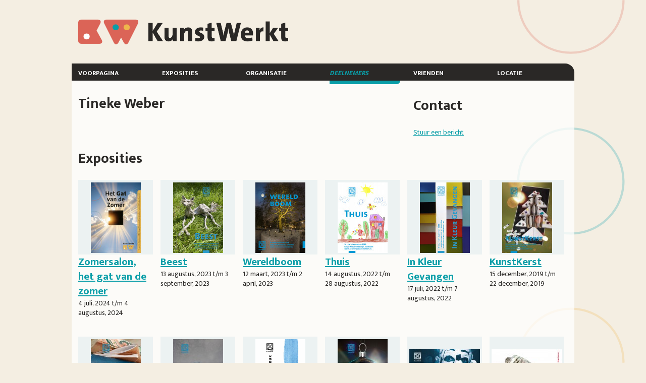

--- FILE ---
content_type: text/html; charset=utf-8
request_url: https://stichtingkunstwerkt.nl/deelnemers/tweber
body_size: 5331
content:
<!doctype html>
<!--[if lt IE 7]> <html class="no-js lt-ie9 lt-ie8 lt-ie7" lang="en"> <![endif]-->
<!--[if IE 7]>    <html class="no-js lt-ie9 lt-ie8" lang="en"> <![endif]-->
<!--[if IE 8]>    <html class="no-js lt-ie9" lang="en"> <![endif]-->
<!--[if gt IE 8]><!--><html class="no-js" lang="nl"> <!--<![endif]-->

<head profile="http://www.w3.org/1999/xhtml/vocab">
  <meta http-equiv="Content-Type" content="text/html; charset=utf-8" />
<link rel="shortcut icon" href="https://stichtingkunstwerkt.nl/sites/all/themes/skw/favicon.ico" type="image/vnd.microsoft.icon" />
<meta name="viewport" content="width=device-width, initial-scale=1, maximum-scale=1" />
<meta name="keywords" content="Tineke Weber, kunstenaar, Stichting KunstWerkt" />
<meta name="generator" content="Drupal 7 (http://drupal.org)" />
<link rel="canonical" href="https://stichtingkunstwerkt.nl/deelnemers/tweber" />
<link rel="shortlink" href="https://stichtingkunstwerkt.nl/user/62" />
  <title>Tineke Weber | KunstWerkt</title>
  <link type="text/css" rel="stylesheet" href="https://stichtingkunstwerkt.nl/files/css/css_xE-rWrJf-fncB6ztZfd2huxqgxu4WO-qwma6Xer30m4.css" media="all" />
<link type="text/css" rel="stylesheet" href="https://stichtingkunstwerkt.nl/files/css/css_ntCz7udh66prM85dlibL5cSl16uR5mFkmPYLsA2b56k.css" media="all" />
<link type="text/css" rel="stylesheet" href="https://stichtingkunstwerkt.nl/files/css/css_e0BuoS8eOfW9g1XQaqv8FjV_jmD9NaI8xo_JBtR3ho8.css" media="all" />
<link type="text/css" rel="stylesheet" href="https://stichtingkunstwerkt.nl/files/css/css_NCOSdpoQnWWQHVcfG2o2skDLf8YSjSAlOAadPoELzbo.css" media="all" />
<link type="text/css" rel="stylesheet" href="https://stichtingkunstwerkt.nl/files/css/css_LszYlMHHdDSutWPgrTuScNyaQ2S6tkU0Isvf9rima_Y.css" media="all" />
<link type="text/css" rel="stylesheet" href="https://stichtingkunstwerkt.nl/files/css/css_PxsPpITToy8ZnO0bJDA1TEC6bbFpGTfSWr2ZP8LuFYo.css" media="all" />
  <script type="text/javascript" src="https://stichtingkunstwerkt.nl/sites/all/libraries/modernizr/modernizr-latest.js?t2xmcr"></script>
<script type="text/javascript" src="https://stichtingkunstwerkt.nl/files/js/js_XexEZhbTmj1BHeajKr2rPfyR8Y68f4rm0Nv3Vj5_dSI.js"></script>
<script type="text/javascript" src="https://stichtingkunstwerkt.nl/files/js/js_UPkOSRv1cjLSFOF0XuNcnTTQLJFaPkdE5q6qMS1WdMQ.js"></script>
<script type="text/javascript" src="https://stichtingkunstwerkt.nl/files/js/js_o-wX-XqEjQ7K6LkFwysKI6PWE4_fGB3NOsoOFH5Ef3o.js"></script>
<script type="text/javascript" src="https://stichtingkunstwerkt.nl/files/js/js_Jj6ewqTNIpOHm86W7RqiUhszKRNlHw5E47JQ5RyVFuc.js"></script>
<script type="text/javascript" src="https://stichtingkunstwerkt.nl/files/js/js_q6fQU3UtJTrYavpQF6JIZWpEoN4c849aphk79wSIAJA.js"></script>
<script type="text/javascript">
<!--//--><![CDATA[//><!--
jQuery.extend(Drupal.settings, {"basePath":"\/","pathPrefix":"","setHasJsCookie":0,"ajaxPageState":{"theme":"skw","theme_token":"Ebq9H0TQswtrBX7TwEiKKIkp-cb6FiII-kdrg6rvSf4","jquery_version":"1.7","js":{"profiles\/panopoly\/modules\/panopoly\/panopoly_widgets\/panopoly-widgets.js":1,"profiles\/panopoly\/modules\/panopoly\/panopoly_widgets\/panopoly-widgets-spotlight.js":1,"https:\/\/kit.fontawesome.com\/e03fcb03e5.js":1,"sites\/all\/libraries\/modernizr\/modernizr-latest.js":1,"profiles\/panopoly\/modules\/contrib\/jquery_update\/replace\/jquery\/1.7\/jquery.min.js":1,"misc\/jquery-extend-3.4.0.js":1,"misc\/jquery-html-prefilter-3.5.0-backport.js":1,"misc\/jquery.once.js":1,"misc\/drupal.js":1,"profiles\/panopoly\/modules\/contrib\/jquery_update\/replace\/ui\/ui\/minified\/jquery.ui.core.min.js":1,"profiles\/panopoly\/modules\/contrib\/jquery_update\/replace\/ui\/ui\/minified\/jquery.ui.widget.min.js":1,"profiles\/panopoly\/modules\/contrib\/jquery_update\/replace\/ui\/ui\/minified\/jquery.ui.tabs.min.js":1,"profiles\/panopoly\/modules\/contrib\/jquery_update\/replace\/ui\/ui\/minified\/jquery.ui.accordion.min.js":1,"profiles\/panopoly\/modules\/contrib\/jquery_update\/replace\/ui\/external\/jquery.cookie.js":1,"profiles\/panopoly\/modules\/contrib\/jquery_update\/replace\/misc\/jquery.form.min.js":1,"misc\/ajax.js":1,"profiles\/panopoly\/modules\/contrib\/jquery_update\/js\/jquery_update.js":1,"profiles\/panopoly\/modules\/panopoly\/panopoly_images\/panopoly-images.js":1,"profiles\/panopoly\/modules\/contrib\/admin_menu\/admin_devel\/admin_devel.js":1,"profiles\/panopoly\/modules\/panopoly\/panopoly_admin\/panopoly-admin.js":1,"profiles\/panopoly\/modules\/panopoly\/panopoly_magic\/panopoly-magic.js":1,"profiles\/panopoly\/modules\/panopoly\/panopoly_theme\/js\/panopoly-accordion.js":1,"sites\/all\/modules\/spamspan\/spamspan.js":1,"profiles\/panopoly\/modules\/contrib\/caption_filter\/js\/caption-filter.js":1,"public:\/\/languages\/nl_JaPKNDFwRbN-Xw6GRRW3LDA6qLZRg9i-EPsdiNV5usM.js":1,"profiles\/panopoly\/libraries\/jquery.imagesloaded\/jquery.imagesloaded.min.js":1,"profiles\/panopoly\/modules\/contrib\/views\/js\/base.js":1,"misc\/progress.js":1,"profiles\/panopoly\/modules\/contrib\/views\/js\/ajax_view.js":1,"sites\/all\/modules\/image_mobile_camera\/image_mobile_camera.js":1,"sites\/all\/themes\/skw\/js\/skw.js":1},"css":{"modules\/system\/system.base.css":1,"modules\/system\/system.menus.css":1,"modules\/system\/system.messages.css":1,"modules\/system\/system.theme.css":1,"misc\/ui\/jquery.ui.theme.css":1,"misc\/ui\/jquery.ui.accordion.css":1,"modules\/field\/theme\/field.css":1,"modules\/node\/node.css":1,"profiles\/panopoly\/modules\/panopoly\/panopoly_admin\/panopoly-admin.css":1,"profiles\/panopoly\/modules\/panopoly\/panopoly_admin\/panopoly-admin-navbar.css":1,"profiles\/panopoly\/modules\/panopoly\/panopoly_core\/css\/panopoly-dropbutton.css":1,"profiles\/panopoly\/modules\/panopoly\/panopoly_magic\/css\/panopoly-magic.css":1,"profiles\/panopoly\/modules\/panopoly\/panopoly_magic\/css\/panopoly-modal.css":1,"profiles\/panopoly\/modules\/panopoly\/panopoly_theme\/css\/panopoly-featured.css":1,"profiles\/panopoly\/modules\/panopoly\/panopoly_theme\/css\/panopoly-accordian.css":1,"profiles\/panopoly\/modules\/panopoly\/panopoly_theme\/css\/panopoly-layouts.css":1,"profiles\/panopoly\/modules\/panopoly\/panopoly_widgets\/panopoly-widgets.css":1,"profiles\/panopoly\/modules\/panopoly\/panopoly_widgets\/panopoly-widgets-spotlight.css":1,"profiles\/panopoly\/modules\/panopoly\/panopoly_wysiwyg\/panopoly-wysiwyg.css":1,"profiles\/panopoly\/modules\/contrib\/radix_layouts\/radix_layouts.css":1,"modules\/user\/user.css":1,"profiles\/panopoly\/modules\/contrib\/views\/css\/views.css":1,"profiles\/panopoly\/modules\/contrib\/caption_filter\/caption-filter.css":1,"sites\/all\/modules\/ctools\/css\/ctools.css":1,"profiles\/panopoly\/modules\/contrib\/panels\/css\/panels.css":1,"sites\/all\/themes\/skw\/css\/normalize.css":1,"sites\/all\/themes\/skw\/css\/base.css":1,"sites\/all\/themes\/skw\/css\/grid.css":1,"sites\/all\/themes\/skw\/css\/style.css":1,"sites\/all\/themes\/skw\/css\/skw.css":1,"profiles\/panopoly\/modules\/panopoly\/panopoly_images\/panopoly-images.css":1}},"CToolsModal":{"modalSize":{"type":"scale","width":".9","height":".9","addWidth":0,"addHeight":0,"contentRight":25,"contentBottom":75},"modalOptions":{"opacity":".55","background-color":"#FFF"},"animationSpeed":"fast","modalTheme":"CToolsModalDialog","throbberTheme":"CToolsModalThrobber"},"panopoly_magic":{"pane_add_preview_mode":"automatic"},"views":{"ajax_path":"\/views\/ajax","ajaxViews":{"views_dom_id:fc66b95dad4caf4b9d9ca18ee792ba34":{"view_name":"expos","view_display_id":"block_user","view_args":"","view_path":"user\/62","view_base_path":null,"view_dom_id":"fc66b95dad4caf4b9d9ca18ee792ba34","pager_element":0}}},"urlIsAjaxTrusted":{"\/views\/ajax":true}});
//--><!]]>
</script>
</head>
<body class="html not-front not-logged-in no-sidebars page-user page-user- page-user-62 region-content" >
  <div id="skip-link">
    <a href="#main-content" class="element-invisible element-focusable">Overslaan en naar de inhoud gaan</a>
  </div>
    <header class="container clearfix">
  <div class="grid_12">
    <h1> <a href="/" title="Voorpagina" rel="home">
      KunstWerkt    </a></h1>
  </div>
</header>

<nav id="menu" class="container clearfix">
  <div id="menu_toggle" class="grid_12">Menu</div>
    <a href="/voorpagina" title="Overzicht van de huidige expositie, nieuws en komende eventmenten" class="first leaf grid_2">Voorpagina</a>
<a href="/exposities" title="Overzicht van de huidige en komende exposities, en het archief van voorgaande exposities" class="leaf grid_2">Exposities</a>
<a href="/organisatie" class="leaf grid_2">Organisatie</a>
<a href="/deelnemers" title="Deelnemers van de Stichting en informatie hoe u deelnemer kunt worden" class="leaf active-trail grid_2">Deelnemers</a>
<a href="/vrienden" title="Informatie over de &quot;Vrienden van Stichting KunstWerkt&quot; vereniging" class="leaf grid_2">Vrienden</a>
<a href="/locatie" class="last leaf grid_2">Locatie</a>
</nav>

<main class="container clearfix">
  
    <div id="content" class="column"><div class="section">
    <a id="main-content"></a>
                <div class="tabs clearfix grid_12"></div>    <div class="clearfix"></div>
          <div class="region region-content">
    <div id="block-system-main" class="block block-system">

    
  <div class="content">
    
<div class="panel-display skw-layout clearfix skw-84-12" id="user-panel">
  <div class="grid_8 skw-layout-contentcolumn1 panel-panel">
    <div class="panel-panel-inner">
      <div class="panel-pane pane-custom pane-1"  >
  
      
  
  <div class="pane-content">
    <h1 id="page-title" class="title">Tineke Weber</h1>  </div>

  
  </div>
    </div>
  </div>
  <div class="grid_4 skw-layout-contentcolumn2 panel-panel">
    <div class="panel-panel-inner">
      <div class="panel-pane pane-custom pane-2"  >
  
        <h2 class="pane-title">
      Contact    </h2>
    
  
  <div class="pane-content">
    <a href="/user/62/contact">Stuur een bericht</a>  </div>

  
  </div>
    </div>
  </div>

  <div class="grid_12 skw-layout-contentcolumn3 panel-panel">
    <div class="panel-panel-inner">
      <div class="panel-pane pane-views pane-expos"  >
  
        <h2 class="pane-title">
      Exposities    </h2>
    
  
  <div class="pane-content">
    <div class="view view-expos view-id-expos view-display-id-block_user view-dom-id-fc66b95dad4caf4b9d9ca18ee792ba34">
        
  
  
      <div class="view-content">
      <div class="item-list">    <ul>          <li class="views-row views-row-1">  
  <div class="views-field views-field-field-cover">        <div class="field-content"><a href="/exposities/2024/zomersalon-het-gat-van-de-zomer"><img class="small" src="https://stichtingkunstwerkt.nl/files/styles/small/public/exposities/2024/zomersalon-het-gat-van-de-zomer/cover.jpg?itok=oBnkglms" width="99" height="140" alt="" /></a></div>  </div>  
  <div class="views-field views-field-title">        <h3 class="field-content"><a href="/exposities/2024/zomersalon-het-gat-van-de-zomer">Zomersalon, het gat van de zomer</a></h3>  </div>  
  <div class="views-field views-field-field-period-1">        <div class="field-content"><span class="date-display-range"><span class="date-display-start">4 juli, 2024</span> t/m <span class="date-display-end">4 augustus, 2024</span></span></div>  </div></li>
          <li class="views-row views-row-2">  
  <div class="views-field views-field-field-cover">        <div class="field-content"><a href="/exposities/2023/beest"><img class="small" src="https://stichtingkunstwerkt.nl/files/styles/small/public/exposities/2023/beest/cover.jpg?itok=fJY9ul3x" width="99" height="140" alt="" /></a></div>  </div>  
  <div class="views-field views-field-title">        <h3 class="field-content"><a href="/exposities/2023/beest">Beest</a></h3>  </div>  
  <div class="views-field views-field-field-period-1">        <div class="field-content"><span class="date-display-range"><span class="date-display-start">13 augustus, 2023</span> t/m <span class="date-display-end">3 september, 2023</span></span></div>  </div></li>
          <li class="views-row views-row-3">  
  <div class="views-field views-field-field-cover">        <div class="field-content"><a href="/exposities/2023/wereldboom"><img class="small" src="https://stichtingkunstwerkt.nl/files/styles/small/public/exposities/2023/wereldboom/cover.jpg?itok=a1O2isEI" width="99" height="140" alt="" /></a></div>  </div>  
  <div class="views-field views-field-title">        <h3 class="field-content"><a href="/exposities/2023/wereldboom">Wereldboom</a></h3>  </div>  
  <div class="views-field views-field-field-period-1">        <div class="field-content"><span class="date-display-range"><span class="date-display-start">12 maart, 2023</span> t/m <span class="date-display-end">2 april, 2023</span></span></div>  </div></li>
          <li class="views-row views-row-4">  
  <div class="views-field views-field-field-cover">        <div class="field-content"><a href="/exposities/2022/thuis"><img class="small" src="https://stichtingkunstwerkt.nl/files/styles/small/public/exposities/2022/thuis/cover.jpg?itok=8dWfzGQ4" width="99" height="140" alt="" /></a></div>  </div>  
  <div class="views-field views-field-title">        <h3 class="field-content"><a href="/exposities/2022/thuis">Thuis</a></h3>  </div>  
  <div class="views-field views-field-field-period-1">        <div class="field-content"><span class="date-display-range"><span class="date-display-start">14 augustus, 2022</span> t/m <span class="date-display-end">28 augustus, 2022</span></span></div>  </div></li>
          <li class="views-row views-row-5">  
  <div class="views-field views-field-field-cover">        <div class="field-content"><a href="/exposities/2022/kleur-gevangen"><img class="small" src="https://stichtingkunstwerkt.nl/files/styles/small/public/exposities/2022/kleur-gevangen/cover.jpg?itok=hpfI39Ks" width="99" height="140" alt="" /></a></div>  </div>  
  <div class="views-field views-field-title">        <h3 class="field-content"><a href="/exposities/2022/kleur-gevangen">In Kleur Gevangen</a></h3>  </div>  
  <div class="views-field views-field-field-period-1">        <div class="field-content"><span class="date-display-range"><span class="date-display-start">17 juli, 2022</span> t/m <span class="date-display-end">7 augustus, 2022</span></span></div>  </div></li>
          <li class="views-row views-row-6">  
  <div class="views-field views-field-field-cover">        <div class="field-content"><a href="/exposities/2019/kunstkerst"><img class="small" src="https://stichtingkunstwerkt.nl/files/styles/small/public/exposities/2019/kunstkerst/cover.jpg?itok=ZYhrWVC0" width="99" height="140" alt="" /></a></div>  </div>  
  <div class="views-field views-field-title">        <h3 class="field-content"><a href="/exposities/2019/kunstkerst">KunstKerst</a></h3>  </div>  
  <div class="views-field views-field-field-period-1">        <div class="field-content"><span class="date-display-range"><span class="date-display-start">15 december, 2019</span> t/m <span class="date-display-end">22 december, 2019</span></span></div>  </div></li>
          <li class="views-row views-row-7">  
  <div class="views-field views-field-field-cover">        <div class="field-content"><a href="/exposities/2019/het-schetsboek"><img class="small" src="https://stichtingkunstwerkt.nl/files/styles/small/public/exposities/2019/het-schetsboek/cover.jpg?itok=IIPMILsE" width="99" height="140" alt="" /></a></div>  </div>  
  <div class="views-field views-field-title">        <h3 class="field-content"><a href="/exposities/2019/het-schetsboek">Het Schetsboek</a></h3>  </div>  
  <div class="views-field views-field-field-period-1">        <div class="field-content"><span class="date-display-range"><span class="date-display-start">7 februari, 2019</span> t/m <span class="date-display-end">10 maart, 2019</span></span></div>  </div></li>
          <li class="views-row views-row-8">  
  <div class="views-field views-field-field-cover">        <div class="field-content"><a href="/exposities/2018/kunstkerst"><img class="small" src="https://stichtingkunstwerkt.nl/files/styles/small/public/exposities/2018/kunstkerst/cover.jpg?itok=O8bky1a8" width="99" height="140" alt="" /></a></div>  </div>  
  <div class="views-field views-field-title">        <h3 class="field-content"><a href="/exposities/2018/kunstkerst">KunstKerst</a></h3>  </div>  
  <div class="views-field views-field-field-period-1">        <div class="field-content"><span class="date-display-range"><span class="date-display-start">7 december, 2018</span> t/m <span class="date-display-end">23 december, 2018</span></span></div>  </div></li>
          <li class="views-row views-row-9">  
  <div class="views-field views-field-field-cover">        <div class="field-content"><a href="/exposities/2017/occasionally-colour"><img class="small" src="https://stichtingkunstwerkt.nl/files/styles/small/public/exposities/2017/occasionally-colour/cover.png?itok=HFHzfk3V" width="99" height="140" alt="" /></a></div>  </div>  
  <div class="views-field views-field-title">        <h3 class="field-content"><a href="/exposities/2017/occasionally-colour">Occasionally Colour</a></h3>  </div>  
  <div class="views-field views-field-field-period-1">        <div class="field-content"><span class="date-display-range"><span class="date-display-start">3 september, 2017</span> t/m <span class="date-display-end">1 oktober, 2017</span></span></div>  </div></li>
          <li class="views-row views-row-10">  
  <div class="views-field views-field-field-cover">        <div class="field-content"><a href="/exposities/2015/kunstkerst"><img class="small" src="https://stichtingkunstwerkt.nl/files/styles/small/public/exposities/2015/kunstkerst/cover.jpg?itok=YiDtSBnt" width="99" height="140" alt="" /></a></div>  </div>  
  <div class="views-field views-field-title">        <h3 class="field-content"><a href="/exposities/2015/kunstkerst">KunstKerst</a></h3>  </div>  
  <div class="views-field views-field-field-period-1">        <div class="field-content"><span class="date-display-range"><span class="date-display-start">11 december, 2015</span> t/m <span class="date-display-end">20 december, 2015</span></span></div>  </div></li>
          <li class="views-row views-row-11">  
  <div class="views-field views-field-field-cover">        <div class="field-content"><a href="/exposities/2015/me-myself-i"><img class="small" src="https://stichtingkunstwerkt.nl/files/styles/small/public/exposities/2015/me-myself-i/cover.jpg?itok=RC7HvBII" width="140" height="99" alt="" /></a></div>  </div>  
  <div class="views-field views-field-title">        <h3 class="field-content"><a href="/exposities/2015/me-myself-i">Me, Myself &amp; I</a></h3>  </div>  
  <div class="views-field views-field-field-period-1">        <div class="field-content"><span class="date-display-range"><span class="date-display-start">24 mei, 2015</span> t/m <span class="date-display-end">21 juni, 2015</span></span></div>  </div></li>
          <li class="views-row views-row-12">  
  <div class="views-field views-field-field-cover">        <div class="field-content"><a href="/exposities/2013/kunstkerstsalon"><img class="small" src="https://stichtingkunstwerkt.nl/files/styles/small/public/exposities/2013/kunstkerstsalon/cover.jpg?itok=NbirhEr4" width="140" height="99" alt="" /></a></div>  </div>  
  <div class="views-field views-field-title">        <h3 class="field-content"><a href="/exposities/2013/kunstkerstsalon">KunstKerstSalon</a></h3>  </div>  
  <div class="views-field views-field-field-period-1">        <div class="field-content"><span class="date-display-range"><span class="date-display-start">13 december, 2013</span> t/m <span class="date-display-end">22 december, 2013</span></span></div>  </div></li>
          <li class="views-row views-row-13">  
  <div class="views-field views-field-field-cover">        <div class="field-content"><a href="/exposities/2012/kunstkerstsalon"><img class="small" src="https://stichtingkunstwerkt.nl/files/styles/small/public/exposities/2012/kunstkerstsalon/cover.jpg?itok=j9KKjia6" width="140" height="99" alt="" /></a></div>  </div>  
  <div class="views-field views-field-title">        <h3 class="field-content"><a href="/exposities/2012/kunstkerstsalon">KunstKerstSalon</a></h3>  </div>  
  <div class="views-field views-field-field-period-1">        <div class="field-content"><span class="date-display-range"><span class="date-display-start">14 december, 2012</span> t/m <span class="date-display-end">23 december, 2012</span></span></div>  </div></li>
      </ul></div>    </div>
  
  
  
  
  
  
</div>  </div>

  
  </div>
    </div>
  </div>
</div><!-- /.skw-layout -->
  </div>
</div>
  </div>
      </div></div> <!-- /.section, /#content -->
</main>

<footer class="container clearfix">
    <div id="block-block-1" class="block block-block grid_4">

    <h4>Contact</h4>
  
  <div class="content">
    <p>Stichting KunstWerkt<br /><a href="/lokatie">Art Centre Schiedam</a></p>
<p>Lange Nieuwstraat 191<br />3111 AJ Schiedam</p>
<p><a href="mailto:info@stichtingkunstwerkt.nl">info@stichtingkunstwerkt.nl</a><br /> <a href="http://www.stichtingkunstwerkt.nl">www.stichtingkunstwerkt.nl</a><br /> <a href="https://facebook.com/stichtingkunstwerkt" target="_blank"><i class="fa-brands fa-facebook-square"></i> facebook.com/stichtingkunstwerkt</a><br /> <a href="https://instagram.com/stkunstwerkt" target="_blank"><i class="fa-brands fa-instagram"></i> instagram.com/stkunstwerkt</a></p>
<p><a href="/privacyverklaring">Privacyverklaring</a></p>
<p>De expositieruimte is tijdens tentoonstellingen geopend op donderdag, vrijdag, zaterdag en zondag van 13.00 tot 17.00 uur.</p>
  </div>
</div>
<div id="block-block-2" class="block block-block grid_4">

    <h4>Stichting KunstWerkt</h4>
  
  <div class="content">
    <p>Sinds de jaren negentig verenigt Stichting KunstWerkt een grote groep kunstenaars uit Schiedam en omgeving. De stichting organiseert per jaar een tiental tentoonstellingen en daaraan gerelateerde activiteiten.</p>
<p>De exposities in onze expositieruimte zijn een ontmoetingsplaats om ideeën en inspiratie te delen, maar ook een brug van kunstenaar naar publiek.</p>
</p>
<h4>ANBI</h4>
<p>De Belastingdienst heeft Stichting KunstWerkt vanaf 30 juli 2019 aangemerkt als <a href="https://www.belastingdienst.nl/wps/wcm/connect/bldcontentnl/belastingdienst/zakelijk/bijzondere_regelingen/goede_doelen/algemeen_nut_beogende_instellingen/" target="_blank">algemeen nut beogende instelling (ANBI)</a> en ook als <a href="https://www.belastingdienst.nl/wps/wcm/connect/bldcontentnl/belastingdienst/zakelijk/bijzondere_regelingen/goede_doelen/algemeen_nut_beogende_instellingen/culturele_anbi/" target="_blank">culturele ANBI</a>.</p>
  </div>
</div>
<div id="block-block-3" class="block block-block grid_4">

    <h4>Sponsors</h4>
  
  <div class="content">
    <p>Stichting KunstWerkt wordt ondersteund door:</p>
<ul>
<li><a href="http://fondssv.nl/" target="_blank">Fonds Schiedam Vlaardingen e.o.</a></li>
<li><a href="https://degrootfonds.nl/" target="_blank">Stichting De Groot Fonds</a></li>
<li><a href="https://elisemathilde.nl/" target="_blank">Stichting Elise Mathilde Fonds</a></li>
<li><a href="http://gemeenschapsfondsschiedam.nl/" target="_blank">Stichting Gemeenschapsfonds Schiedam</a></li>
<li><a href="http://schiedam.nl/" target="_blank">Gemeente Schiedam</a></li>
<li><a href="http://jobdurafonds.nl/" target="_blank">Stichting Job Dura Fonds</a></li>
<li><a href="/vrienden">Vrienden van Stichting KunstWerkt</a></li>
</ul>
<p><a href="http://fondssv.nl" target="_blank"><img alt="Fonds Schiedam Vlaardingen" title="Fonds Schiedam Vlaardingen" class="media-element file-default panopoly-image-original" data-delta="1" src="https://stichtingkunstwerkt.nl/files/styles/panopoly_image_original/public/fondssv.png?itok=jGLiun-g" /></a><a href="https://elisemathilde.nl" target="_blank"><img alt="Elise Mathilde Fonds" title="Elise Mathilde Fonds" class="media-element file-default panopoly-image-original" data-delta="3" src="https://stichtingkunstwerkt.nl/files/styles/panopoly_image_original/public/elise_mathilde.png?itok=k7fXlTFs" /></a><a href="http://degrootfonds.nl" target="_blank"><img alt="Stichting De Groot Fonds" title="Stichting De Groot Fonds" class="media-element file-default panopoly-image-original" data-delta="4" src="https://stichtingkunstwerkt.nl/files/styles/panopoly_image_original/public/de_groot_fonds.png?itok=bmBTnRoe" /></a><a href="http://gemeenschapsfondsschiedam.nl/" target="_blank"><img alt="Gemeenschapsfonds" title="Gemeenschapsfonds" class="media-element file-default panopoly-image-original" data-delta="2" src="https://stichtingkunstwerkt.nl/files/styles/panopoly_image_original/public/gemeenschapsfonds.png?itok=bWdjDTEh" /></a><a href="http://schiedam.nl" target="_blank"><img alt="Gemeente Schiedam" title="Gemeente Schiedam" class="media-element file-default panopoly-image-original" data-delta="1" src="https://stichtingkunstwerkt.nl/files/styles/panopoly_image_original/public/gemeente_schiedam.png?itok=U2UoUYaf" /></a><a href="http://jobdurafonds.nl" target="_blank"><img alt="Stichting Job Dura Fonds" title="Stichting Job Dura Fonds" class="media-element file-default panopoly-image-original" data-delta="1" src="https://stichtingkunstwerkt.nl/files/styles/panopoly_image_original/public/job_dura.png?itok=IdwqUIYN" /></a></p>
  </div>
</div>
</footer>
  <script type="text/javascript" src="https://stichtingkunstwerkt.nl/files/js/js_29qYXJz8NLGg8Aomg-RZPjJcj9yEdEst1BMZ9gZbs-4.js"></script>
<script type="text/javascript" src="https://kit.fontawesome.com/e03fcb03e5.js"></script>
</body>
</html>


--- FILE ---
content_type: text/css
request_url: https://stichtingkunstwerkt.nl/files/css/css_LszYlMHHdDSutWPgrTuScNyaQ2S6tkU0Isvf9rima_Y.css
body_size: 4748
content:
@import url(https://fonts.googleapis.com/css?family=Ek+Mukta:400,700);article,aside,details,figcaption,figure,footer,header,hgroup,main,nav,section,summary{display:block;}audio,canvas,video{display:inline-block;*display:inline;*zoom:1;}audio:not([controls]){display:none;height:0;}[hidden]{display:none;}html{font-size:100%;-webkit-text-size-adjust:100%;-ms-text-size-adjust:100%;}html,button,input,select,textarea{font-family:sans-serif;}body{margin:0;}a:focus{outline:thin dotted;}a:active,a:hover{outline:0;}h1{font-size:2em;margin:0.67em 0;}h2{font-size:1.5em;margin:0.83em 0;}h3{font-size:1.17em;margin:1em 0;}h4{font-size:1em;margin:1.33em 0;}h5{font-size:0.83em;margin:1.67em 0;}h6{font-size:0.67em;margin:2.33em 0;}abbr[title]{border-bottom:1px dotted;}b,strong{font-weight:bold;}blockquote{margin:1em 40px;}dfn{font-style:italic;}hr{-moz-box-sizing:content-box;box-sizing:content-box;height:0;}mark{background:#ff0;color:#000;}p,pre{margin:1em 0;}code,kbd,pre,samp{font-family:monospace,serif;_font-family:'courier new',monospace;font-size:1em;}pre{white-space:pre;white-space:pre-wrap;word-wrap:break-word;}q{quotes:none;}q:before,q:after{content:'';content:none;}small{font-size:80%;}sub,sup{font-size:75%;line-height:0;position:relative;vertical-align:baseline;}sup{top:-0.5em;}sub{bottom:-0.25em;}dl,menu,ol,ul{margin:1em 0;}dd{margin:0 0 0 40px;}menu,ol,ul{padding:0 0 0 40px;}nav ul,nav ol{list-style:none;list-style-image:none;}img{border:0;-ms-interpolation-mode:bicubic;}svg:not(:root){overflow:hidden;}figure{margin:0;}form{margin:0;}fieldset{border:1px solid #c0c0c0;margin:0 2px;padding:0.35em 0.625em 0.75em;}legend{border:0;padding:0;white-space:normal;*margin-left:-7px;}button,input,select,textarea{font-size:100%;margin:0;vertical-align:baseline;*vertical-align:middle;}button,input{line-height:normal;}button,select{text-transform:none;}button,html input[type="button"],input[type="reset"],input[type="submit"]{-webkit-appearance:button;cursor:pointer;*overflow:visible;}button[disabled],html input[disabled]{cursor:default;}input[type="checkbox"],input[type="radio"]{box-sizing:border-box;padding:0;*height:13px;*width:13px;}input[type="search"]{-webkit-appearance:textfield;-moz-box-sizing:content-box;-webkit-box-sizing:content-box;box-sizing:content-box;}input[type="search"]::-webkit-search-cancel-button,input[type="search"]::-webkit-search-decoration{-webkit-appearance:none;}button::-moz-focus-inner,input::-moz-focus-inner{border:0;padding:0;}textarea{overflow:auto;vertical-align:top;}table{border-collapse:collapse;border-spacing:0;}
html,button,input,select,textarea{color:#222;}body{font-size:1em;line-height:1.4;}::-moz-selection{background:#b3d4fc;text-shadow:none;}::selection{background:#b3d4fc;text-shadow:none;}hr{display:block;height:1px;border:0;border-top:1px solid #ccc;margin:1em 0;padding:0;}img{vertical-align:middle;}fieldset{border:0;margin:0;padding:0;}textarea{resize:vertical;}.chromeframe{margin:0.2em 0;background:#ccc;color:#000;padding:0.2em 0;}.ir{background-color:transparent;border:0;overflow:hidden;*text-indent:-9999px;}.ir:before{content:"";display:block;width:0;height:150%;}.hidden{display:none !important;visibility:hidden;}.visuallyhidden{border:0;clip:rect(0 0 0 0);height:1px;margin:-1px;overflow:hidden;padding:0;position:absolute;width:1px;}.visuallyhidden.focusable:active,.visuallyhidden.focusable:focus{clip:auto;height:auto;margin:0;overflow:visible;position:static;width:auto;}.invisible{visibility:hidden;}.clearfix:before,.clearfix:after{content:" ";display:table;}.clearfix:after{clear:both;}.clearfix{*zoom:1;}.clear{clear:both;display:block;overflow:hidden;visibility:hidden;width:0;height:0;}@media only screen and (min-width:35em){}@media print,(-o-min-device-pixel-ratio:5/4),(-webkit-min-device-pixel-ratio:1.25),(min-resolution:120dpi){}@media print{*{background:transparent !important;color:#000 !important;box-shadow:none !important;text-shadow:none !important;}a,a:visited{text-decoration:underline;}a[href]:after{content:" (" attr(href) ")";}abbr[title]:after{content:" (" attr(title) ")";}.ir a:after,a[href^="javascript:"]:after,a[href^="#"]:after{content:"";}pre,blockquote{border:1px solid #999;page-break-inside:avoid;}thead{display:table-header-group;}tr,img{page-break-inside:avoid;}img{max-width:100% !important;}@page{margin:0.5cm;}p,h2,h3{orphans:3;widows:3;}h2,h3{page-break-after:avoid;}}
body{min-width:996px;}.container{margin-left:auto;margin-right:auto;width:996px;}.grid_1,.grid_2,.grid_3,.grid_4,.grid_5,.grid_6,.grid_7,.grid_8,.grid_9,.grid_10,.grid_11,.grid_12{display:inline;float:left;margin-left:13px;margin-right:13px;}.push_1,.pull_1,.push_2,.pull_2,.push_3,.pull_3,.push_4,.pull_4,.push_5,.pull_5,.push_6,.pull_6,.push_7,.pull_7,.push_8,.pull_8,.push_9,.pull_9,.push_10,.pull_10,.push_11,.pull_11{position:relative;}.alpha{margin-left:0;}.omega{margin-right:0;}.container .grid_1{width:57px;}.container .grid_2{width:140px;}.container .grid_3{width:223px;}.container .grid_4{width:306px;}.container .grid_5{width:389px;}.container .grid_6{width:472px;}.container .grid_7{width:555px;}.container .grid_8{width:638px;}.container .grid_9{width:721px;}.container .grid_10{width:804px;}.container .grid_11{width:887px;}.container .grid_12{width:970px;}.container .prefix_1{padding-left:83px;}.container .prefix_2{padding-left:166px;}.container .prefix_3{padding-left:249px;}.container .prefix_4{padding-left:332px;}.container .prefix_5{padding-left:415px;}.container .prefix_6{padding-left:498px;}.container .prefix_7{padding-left:581px;}.container .prefix_8{padding-left:664px;}.container .prefix_9{padding-left:747px;}.container .prefix_10{padding-left:830px;}.container .prefix_11{padding-left:913px;}.container .suffix_1{padding-right:83px;}.container .suffix_2{padding-right:166px;}.container .suffix_3{padding-right:249px;}.container .suffix_4{padding-right:332px;}.container .suffix_5{padding-right:415px;}.container .suffix_6{padding-right:498px;}.container .suffix_7{padding-right:581px;}.container .suffix_8{padding-right:664px;}.container .suffix_9{padding-right:747px;}.container .suffix_10{padding-right:830px;}.container .suffix_11{padding-right:913px;}.container .push_1{left:83px;}.container .push_2{left:166px;}.container .push_3{left:249px;}.container .push_4{left:332px;}.container .push_5{left:415px;}.container .push_6{left:498px;}.container .push_7{left:581px;}.container .push_8{left:664px;}.container .push_9{left:747px;}.container .push_10{left:830px;}.container .push_11{left:913px;}.container .pull_1{left:-83px;}.container .pull_2{left:-166px;}.container .pull_3{left:-249px;}.container .pull_4{left:-332px;}.container .pull_5{left:-415px;}.container .pull_6{left:-498px;}.container .pull_7{left:-581px;}.container .pull_8{left:-664px;}.container .pull_9{left:-747px;}.container .pull_10{left:-830px;}.container .pull_11{left:-913px;}img,object,embed{max-width:100%;}img{height:auto;}@media only screen and (min-width:768px) and (max-width:995px){body{min-width:768px;}.container{width:768px;}.grid_1,.grid_2,.grid_3,.grid_4,.grid_5,.grid_6,.grid_7,.grid_8,.grid_9,.grid_10,.grid_11,.grid_12{margin-left:8px;margin-right:8px;}.container .grid_1{width:48px;}.container .grid_2{width:112px;}.container .grid_3{width:176px;}.container .grid_4{width:240px;}.container .grid_5{width:304px;}.container .grid_6{width:368px;}.container .grid_7{width:432px;}.container .grid_8{width:496px;}.container .grid_9{width:560px;}.container .grid_10{width:624px;}.container .grid_11{width:688px;}.container .grid_12{width:752px;}.container .prefix_1{padding-left:64px;}.container .prefix_2{padding-left:128px;}.container .prefix_3{padding-left:192px;}.container .prefix_4{padding-left:256px;}.container .prefix_5{padding-left:320px;}.container .prefix_6{padding-left:384px;}.container .prefix_7{padding-left:448px;}.container .prefix_8{padding-left:512px;}.container .prefix_9{padding-left:576px;}.container .prefix_10{padding-left:640px;}.container .prefix_11{padding-left:704px;}.container .suffix_1{padding-right:64px;}.container .suffix_2{padding-right:128px;}.container .suffix_3{padding-right:192px;}.container .suffix_4{padding-right:256px;}.container .suffix_5{padding-right:320px;}.container .suffix_6{padding-right:384px;}.container .suffix_7{padding-right:448px;}.container .suffix_8{padding-right:512px;}.container .suffix_9{padding-right:576px;}.container .suffix_10{padding-right:640px;}.container .suffix_11{padding-right:704px;}.container .push_1{left:64px;}.container .push_2{left:128px;}.container .push_3{left:192px;}.container .push_4{left:256px;}.container .push_5{left:320px;}.container .push_6{left:384px;}.container .push_7{left:448px;}.container .push_8{left:512px;}.container .push_9{left:576px;}.container .push_10{left:640px;}.container .push_11{left:704px;}.container .pull_1{left:-64px;}.container .pull_2{left:-128px;}.container .pull_3{left:-192px;}.container .pull_4{left:-256px;}.container .pull_5{left:-320px;}.container .pull_6{left:-384px;}.container .pull_7{left:-448px;}.container .pull_8{left:-512px;}.container .pull_9{left:-576px;}.container .pull_10{left:-640px;}.container .pull_11{left:-704px;}.alpha{margin-left:0;}.omega{margin-right:0;}}@media only screen and (max-width:767px){body{min-width:0;}.container{margin:0 auto;width:456px;overflow:hidden;}.container .grid_1,.container .grid_2,.container .grid_3,.container .grid_4,.container .grid_5,.container .grid_6,.container .grid_7,.container .grid_8,.container .grid_9,.container .grid_10,.container .grid_11,.container .grid_12{width:416px;clear:both;float:none;margin-left:0;margin-right:0;display:inline-block;padding-left:20px;padding-right:20px;zoom:1;*display:inline;}.grid_1  .grid_1,.grid_2  .grid_1,.grid_2  .grid_2,.grid_3  .grid_1,.grid_3  .grid_2,.grid_3  .grid_3,.grid_4  .grid_1,.grid_4  .grid_2,.grid_4  .grid_3,.grid_4  .grid_4,.grid_5  .grid_1,.grid_5  .grid_2,.grid_5  .grid_3,.grid_5  .grid_4,.grid_5  .grid_5,.grid_6  .grid_1,.grid_6  .grid_2,.grid_6  .grid_3,.grid_6  .grid_4,.grid_6  .grid_5,.grid_6  .grid_6,.grid_7  .grid_1,.grid_7  .grid_2,.grid_7  .grid_3,.grid_7  .grid_4,.grid_7  .grid_5,.grid_7  .grid_6,.grid_7  .grid_7,.grid_8  .grid_1,.grid_8  .grid_2,.grid_8  .grid_3,.grid_8  .grid_4,.grid_8  .grid_5,.grid_8  .grid_6,.grid_8  .grid_7,.grid_8  .grid_8,.grid_9  .grid_1,.grid_9  .grid_2,.grid_9  .grid_3,.grid_9  .grid_4,.grid_9  .grid_5,.grid_9  .grid_6,.grid_9  .grid_7,.grid_9  .grid_8,.grid_9  .grid_9,.grid_10  .grid_1,.grid_10  .grid_2,.grid_10  .grid_3,.grid_10  .grid_4,.grid_10  .grid_5,.grid_10  .grid_6,.grid_10  .grid_7,.grid_10  .grid_8,.grid_10  .grid_9,.grid_10  .grid_10,.grid_11  .grid_1,.grid_11  .grid_2,.grid_11  .grid_3,.grid_11  .grid_4,.grid_11  .grid_5,.grid_11  .grid_6,.grid_11  .grid_7,.grid_11  .grid_8,.grid_11  .grid_9,.grid_11  .grid_10,.grid_11  .grid_11,.grid_12  .grid_1,.grid_12  .grid_2,.grid_12  .grid_3,.grid_12  .grid_4,.grid_12  .grid_5,.grid_12  .grid_6,.grid_12  .grid_7,.grid_12  .grid_8,.grid_12  .grid_9,.grid_12  .grid_10,.grid_12  .grid_11,.grid_12  .grid_12{padding-left:0px;padding-right:0px;}.container .push_1,.container .push_2,.container .push_3,.container .push_4,.container .push_5,.container .push_6,.container .push_7,.container .push_8,.container .push_9,.container .push_10,.container .push_11{left:0;}.container .pull_1,.container .pull_2,.container .pull_3,.container .pull_4,.container .pull_5,.container .pull_6,.container .pull_7,.container .pull_8,.container .pull_9,.container .pull_10,.container .pull_11{left:0;}}@media only screen and (max-width:479px){.container{width:300px;}.container .grid_1,.container .grid_2,.container .grid_3,.container .grid_4,.container .grid_5,.container .grid_6,.container .grid_7,.container .grid_8,.container .grid_9,.container .grid_10,.container .grid_11,.container .grid_12{width:260px;}}
body{background-color:#f4eee2;background-image:url(/sites/all/themes/skw/images/background.svg);background-repeat:no-repeat;background-attachment:fixed;background-size:contain;background-position:right;color:#2a2826;overflow-y:scroll;overflow-x:hidden;font-family:'Ek Mukta',sans-serif;font-size:14px;}a{color:#0a9ea8;}a:hover{color:#1a729b;text-decoration:underline;}p{margin-top:0;margin-bottom:1em;}img{height:auto;}h1,h2,h3,h4,h5,h6{}h2{font-size:2em;margin:0.83em 0;}h3{font-size:1.5em;margin:1em 0;}h4{font-size:1.17em;margin:1.33em 0;}h5{font-size:1em;margin:1.67em 0;}h6{font-size:0.83em;margin:2.33em 0;}div.caption-inner{border:none;background-color:#ecf2f2;padding:7px;}.container{background-color:rgba(255,255,255,0.75);background-repeat:repeat-y;padding:0;padding-bottom:20px;}main.container{padding-top:7px;}.panel-separator{clear:both;}#menu{background-color:#2a2826;box-sizing:content-box;padding:0;border-radius:0 1em 0 0;transition:max-height 0.5s;font-weight:bold;font-variant:small-caps;font-size:1.3em;text-transform:lowercase;}#menu a{color:#fff;text-decoration:none;padding:0.25em 0;}#menu a:hover{color:#ecf2f2;margin-bottom:-7px;border-bottom:7px solid #ecf2f2;border-radius:7px 0;}#menu a.active-trail{font-style:italic;color:#0a9ea8;margin-bottom:-7px;border-bottom:7px solid #0a9ea8;border-radius:7px 0;}#menu #menu_toggle{display:none;color:#ecf2f2;}ul.secondary li.last.leaf{border-right:none;}header.container{background:none;padding:20px 0;}header h1{margin:8px 0;margin-right:-27px;background:url(/sites/all/themes/skw/images/logo.png) no-repeat;background-size:contain;}header h1 a,header h1 a:hover{display:block;width:306px;height:70px;color:rgba(255,255,255,0);}footer.container{background-color:#0a9ea8;color:#fff;padding:0;padding-top:10px;margin-bottom:0;}footer h4{margin-top:0;}footer a{color:#ecf2f2;}footer a:hover{color:#fff;}footer #block-block-3 ul{padding-left:15px;margin-bottom:0.5em;}footer #block-block-3 img.panopoly-image-original{max-width:27.333%;margin:5px 3%;vertical-align:middle;}input.form-text{width:98%;}.pane-agendas{background-color:#ecf2f2;padding:0 5px 10px 5px;margin:0 -5px;}.pane-agendas h3{margin-bottom:0;font-size:1.3em;}.pane-agendas ul{padding-left:0;}.pane-agendas ul li{list-style-type:none;margin-left:0;}.pano-expos img{height:auto !important;}.pane-expos .item-list ul{padding-left:0;}.pane-expos .item-list ul li{list-style-type:none;margin-left:0;}.pane-expos .item-list h3{margin-bottom:0;}.pane-expos .view-display-id-block_now h2{margin-bottom:0;}.pane-expos .view-display-id-block_now .views-field-field-period-1{margin-bottom:7px;}.pane-expos .view-display-id-block_now .views-field-body{margin-top:21px;}.pane-expos .view-display-id-block_archive .item-list ul,.pane-expos .view-display-id-block_user .item-list ul{margin:-10px;}.pane-expos .view-display-id-block_archive li.views-row,.pane-expos .view-display-id-block_user li.views-row{display:inline-block;vertical-align:top;width:140px;margin:10px;margin-bottom:28px;}.pane-expos .view-display-id-block_archive .views-field-field-cover,.pane-expos .view-display-id-block_user .views-field-field-cover{padding:4px;background-color:#ecf2f2;text-align:center;line-height:140px;height:140px;width:140px;}.pane-expos .view-display-id-block_archive .views-field-field-cover img,.pane-expos .view-display-id-block_user .views-field-field-cover img{vertical-align:middle;}.pane-expos .view-display-id-block_archive h3,.pane-expos .view-display-id-block_user h3{clear:both;margin-top:0;}.field-name-field-portfolio .field-slideshow{margin:auto;width:auto !important;padding-bottom:0 !important;}.field-name-field-portfolio .field-slideshow-caption{margin-top:0.5em;}.field-name-field-portfolio .field-slideshow-pager{text-align:center;margin-bottom:0.5em;}.field-name-field-portfolio .field-slideshow-pager a{display:inline-block;background:#ddd;border-radius:1em;font-size:0.75em;height:1.5em;width:1.5em;margin:0.25em;text-decoration:none;font-weight:bold;}.field-name-field-portfolio .field-slideshow-pager a.activeSlide{background-color:#eee;}.view-members ul{padding:0;margin:0;color:#888;}.view-members a{text-decoration:none;}.view-members a:hover{text-decoration:underline;}.view-members ul li{list-style-type:none;text-align:center;height:2em;width:25%;float:left;padding:0.5em 0;margin:0;}.view-members ul li:nth-child(8n+1){background-color:#ecf2f2;}.view-members ul li:nth-child(8n+2){background-color:#fff;}.view-members ul li:nth-child(8n+3){background-color:#ecf2f2;}.view-members ul li:nth-child(8n+4){background-color:#fff;}.view-members ul li:nth-child(8n+5){background-color:#fff;}.view-members ul li:nth-child(8n+6){background-color:#ecf2f2;}.view-members ul li:nth-child(8n+7){background-color:#fff;}.view-members ul li:nth-child(8n+8){background-color:#ecf2f2;}#panels-dnd-main{margin:0.5em -14px;}.pane-content h3{margin-bottom:0;}.pane-content ul{margin:0;padding-left:12px;}.pane-content .tabs.secondary{margin-bottom:18px;}.pane-conent div.caption{clear:both;}.pane-content div.caption-left,.pane-content div.caption-right{max-width:50%;}@media only screen and (max-width:767px){.pane-content div.caption-left,.pane-content div.caption-right{max-width:100%;}}@media only screen and (min-width:1440px){body{transform-origin:top;transform:scale(1.25);}#admin-menu{transform-origin:top;transform:scale(0.8) translate(0,-80%);}}@media only screen and (min-width:768px) and (max-width:995px){.container{}header h1{margin-right:0px;}.pane-expos .view-display-id-block_archive li.views-row,.pane-expos .view-display-id-block_user li.views-row{margin-right:18px;width:160px;}.pane-expos .view-display-id-block_archive .views-field-field-cover,.pane-expos .view-display-id-block_user .views-field-field-cover{width:160px;}}@media only screen and (max-width:767px){.container{}body{background-image:none;}header.container{overflow:visible;}header h1{margin-right:0px;}#menu a{padding:0 20px;border-bottom:0px !important;}#menu a:last-child{margin-bottom:.5em;}#menu a.active{border-left:10px solid #0a9ea8;border-radius:0;padding-left:10px;}#menu.compact_menu #menu_toggle{display:block;padding-bottom:0.25em;}#menu.compact_menu{max-height:1.4em;}#menu.compact_menu.show_menu{max-height:10.5em;}.view-members ul li{width:33.33%}.view-members ul li:nth-child(6n+1){background-color:#ecf2f2;}.view-members ul li:nth-child(6n+2){background-color:#fff;}.view-members ul li:nth-child(6n+3){background-color:#ecf2f2;}.view-members ul li:nth-child(6n+4){background-color:#fff;}.view-members ul li:nth-child(6n+5){background-color:#ecf2f2;}.view-members ul li:nth-child(6n+6){background-color:#fff;}.pane-expos .view-display-id-block_archive li.views-row,.pane-expos .view-display-id-block_user li.views-row{margin-right:12px;width:190px;}.pane-expos .view-display-id-block_archive .views-field-field-cover,.pane-expos .view-display-id-block_user .views-field-field-cover{width:190px;}}@media only screen and (max-width:479px){.container{}header h1 a,header h1 a:hover{width:260px;height:59px;}.view-members ul li{width:50%}.view-members ul li:nth-child(4n+1){background-color:#ecf2f2;}.view-members ul li:nth-child(4n+2){background-color:#fff;}.view-members ul li:nth-child(4n+3){background-color:#fff;}.view-members ul li:nth-child(4n+4){background-color:#ecf2f2;}.pane-expos .view-display-id-block_archive li.views-row,.pane-expos .view-display-id-block_user li.views-row{margin-right:0px;width:248px;}.pane-expos .view-display-id-block_archive .views-field-field-cover,.pane-expos .view-display-id-block_user .views-field-field-cover{width:248px;height:auto;line-height:1em;}}body.page-slideshow{overflow:hidden;}body.page-slideshow main{width:1360px;height:768px;padding-right:40px;font-size:1.4em;line-height:1.55em;color:#222;overflow:hidden;}body.page-slideshow .field-portfolio{width:768px;height:768px;float:left;margin-right:40px;margin-top:-33px;}body.page-slideshow .field-portfolio .field-slideshow-wrapper{display:table;width:100%;height:100%;}body.page-slideshow .field-portfolio .field-slideshow{display:table-cell;text-align:center;vertical-align:middle;}body.page-slideshow .field-portfolio .field-slideshow-slide{position:static !important;}body.page-slideshow .field-portfolio .views-slideshow-cycle-main-frame-row{margin:auto;}body.page-slideshow .views-field-name{width:1320px;}body.page-slideshow .views-field-field-user-about li{list-style-position:inside;}body.page-slideshow .field-qr{position:absolute;left:0px;bottom:30px;width:1336px;height:146px;border-left:24px solid #0a9ea8;background:url(/sites/all/themes/skw/images/slideshow_kunstwerkt.png) no-repeat right;}body.page-slideshow .field-qr img{float:right;margin:17px;margin-right:30px;}.webform-header{margin:1em 0;font-size:1.5em;font-weight:bold;text-transform:lowercase;font-variant:small-caps;margin:1em 0;}


--- FILE ---
content_type: application/x-javascript
request_url: https://stichtingkunstwerkt.nl/files/js/js_q6fQU3UtJTrYavpQF6JIZWpEoN4c849aphk79wSIAJA.js
body_size: 148
content:
jQuery(document).ready(function(){
    jQuery("#menu").addClass("compact_menu")
	jQuery("#menu_toggle").click(function(e){
		jQuery("nav").toggleClass("show_menu", 1000);
	});
});
;


--- FILE ---
content_type: image/svg+xml
request_url: https://stichtingkunstwerkt.nl/sites/all/themes/skw/images/background.svg
body_size: 1891
content:
<?xml version="1.0" encoding="UTF-8" standalone="no"?>
<!-- Created with Inkscape (http://www.inkscape.org/) -->

<svg
   width="120mm"
   height="338.66666mm"
   viewBox="0 0 120 338.66666"
   version="1.1"
   id="svg1"
   xml:space="preserve"
   xmlns="http://www.w3.org/2000/svg"
   xmlns:svg="http://www.w3.org/2000/svg"><defs
     id="defs1" /><g
     id="layer1"><path
       id="path1"
       style="opacity:0.25;fill:#db6457;stroke-linejoin:round"
       d="M 0.00310059,0 C 0.00299116,0.04312789 0,0.08552092 0,0.12867432 0,27.731065 22.397658,50.128723 50.000049,50.128723 77.60244,50.128723 100.0001,27.731065 100.0001,0.12867432 100.0001,0.08552092 99.9971,0.04312789 99.997,0 h -1.999878 c 1.14e-4,0.04313661 0.0031,0.08551092 0.0031,0.12867432 0,26.52151068 -21.47866,48.00017068 -48.000171,48.00017068 -26.521511,0 -48.0001711,-21.47866 -48.0001711,-48.00017068 0,-0.0431634 0.00299,-0.08553771 0.0031,-0.12867432 z" /><path
       style="opacity:0.25;fill:#0a9ea8;stroke-linejoin:round"
       d="m 50,119.01367 c -27.602391,0 -50,22.39761 -50,50 0,27.60239 22.397609,50 50,50 27.602391,0 50,-22.39761 50,-50 0,-27.60239 -22.397609,-50 -50,-50 z m 0,2 c 26.521511,0 48,21.47849 48,48 0,26.52151 -21.478489,48 -48,48 -26.521511,0 -48,-21.47849 -48,-48 0,-26.52151 21.478489,-48 48,-48 z"
       id="path1-4" /><path
       id="path1-8"
       style="opacity:0.25;fill:#efb64c;stroke-linejoin:round"
       d="M 50.000049,287.20728 C 22.397658,287.20728 0,309.60442 0,337.20681 c 0,0.48961 0.02320889,0.97362 0.03720703,1.45986 H 2.0365682 c -0.014537,-0.48608 -0.03669,-0.97025 -0.03669,-1.45986 0,-26.52151 21.4786598,-47.99966 48.0001708,-47.99966 26.521511,0 48.000171,21.47815 48.000171,47.99966 0,0.48961 -0.02215,0.97378 -0.03669,1.45986 h 1.999362 c 0.014,-0.48624 0.03721,-0.97025 0.03721,-1.45986 0,-27.60239 -22.397654,-49.99953 -50.000045,-49.99953 z" /></g></svg>
